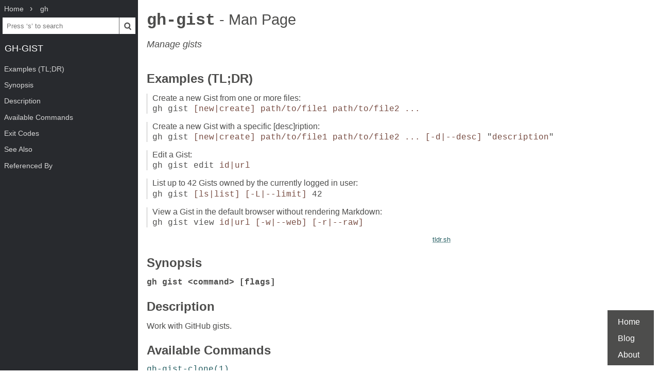

--- FILE ---
content_type: text/html; charset=UTF-8
request_url: https://www.mankier.com/1/gh-gist
body_size: 2568
content:
<!doctype html><html lang=en><head><meta charset=utf-8><title>gh-gist: Manage gists | Man Page | Commands | gh | ManKier</title><meta name=description content="Manage gists"><link rel=canonical href=https://www.mankier.com/1/gh-gist><meta name=viewport content="width=device-width,initial-scale=1"><link rel="apple-touch-icon" href="/img/icons/icon-192x192.png"><link rel=search type=application/opensearchdescription+xml title="Find man pages" href=/opensearch.xml><meta name=theme-color content=#4d4d4c><meta name=color-scheme content="light dark"><link rel=manifest href=/manifest.json><script async src="https://media.ethicalads.io/media/client/ethicalads.min.js"></script><link rel=stylesheet href=/css/man-page-5.css></head><body><div class=burger></div> <div id=menu> <div id=menu-fixed> <ol class=crumbs itemscope itemtype=http://schema.org/BreadcrumbList> <li itemprop=itemListElement itemscope itemtype=http://schema.org/ListItem> <a itemprop=item href=/ ><span itemprop=name>Home</span></a> <meta itemprop=position content=1> </li> <li itemprop=itemListElement itemscope itemtype=http://schema.org/ListItem> <a translate=no itemprop=item href=/package/gh><span itemprop=name>gh</span></a> <meta itemprop=position content=2> </li> </ol> <form action=/ id=ta> <input aria-label="Search man pages" id=ta-input name=q type=search autocomplete=off autocapitalize=off spellcheck=false autocorrect=off placeholder="Press ‘s’ to search"><button><img src=/img/search.svg alt=Search width=20 height=20></button> </form> <a translate=no href=# class=menu-heading>gh-gist</a> </div> <nav id=menu-scroller> <ul class=nav-h2> <li><a href=#Examples_(TL;DR)>Examples (TL;DR)</a></li><li><a href=#Synopsis>Synopsis</a></li><li><a href=#Description>Description</a></li><li><a href=#Available_Commands>Available Commands</a></li><li><a href=#Exit_Codes>Exit Codes</a></li><li><a href=#See_Also>See Also</a></li><li><a href=#Referenced_By>Referenced By</a> </li></ul> </nav> </div><main><div class="adaptive" data-ea-publisher="mankiercom" data-ea-type="text"></div><header><h1><a translate=no href=#>gh-gist<span> - Man Page</span></a></h1><p>Manage gists</p></header><section id=Examples_(TL;DR)><a href=#Examples_(TL;DR)><h2>Examples (TL;DR)</h2></a><ul><li><span>Create a new Gist from one or more files:</span> <code>gh gist <var>[new|create]</var> <var>path/to/file1 path/to/file2 ...</var></code></li><li><span>Create a new Gist with a specific [desc]ription:</span> <code>gh gist <var>[new|create]</var> <var>path/to/file1 path/to/file2 ...</var> <var>[-d|--desc]</var> "<var>description</var>"</code></li><li><span>Edit a Gist:</span> <code>gh gist edit <var>id|url</var></code></li><li><span>List up to 42 Gists owned by the currently logged in user:</span> <code>gh gist <var>[ls|list]</var> <var>[-L|--limit]</var> 42</code></li><li><span>View a Gist in the default browser without rendering Markdown:</span> <code>gh gist view <var>id|url</var> <var>[-w|--web]</var> <var>[-r|--raw]</var></code></li></ul><p class=tldr-link><a href=https://tldr.sh/ >tldr.sh</a></p></section><section id=Synopsis><a href=#Synopsis><h2>Synopsis</h2></a><p><code><strong>gh gist &lt;command&gt; [flags]</strong></code></p></section><section id=Description><a href=#Description><h2>Description</h2></a><p>Work with GitHub gists.</p></section><section id=Available_Commands><a href=#Available_Commands><h2>Available Commands</h2></a><dl><dt><a href=/1/gh-gist-clone>gh-gist-clone(1)</a></dt><dd><p>Clone a gist locally</p></dd><dt><a href=/1/gh-gist-create>gh-gist-create(1)</a></dt><dd><p>Create a new gist</p></dd><dt><a href=/1/gh-gist-delete>gh-gist-delete(1)</a></dt><dd><p>Delete a gist</p></dd><dt><a href=/1/gh-gist-edit>gh-gist-edit(1)</a></dt><dd><p>Edit one of your gists</p></dd><dt><a href=/1/gh-gist-list>gh-gist-list(1)</a></dt><dd><p>List your gists</p></dd><dt><a href=/1/gh-gist-rename>gh-gist-rename(1)</a></dt><dd><p>Rename a file in a gist</p></dd><dt><a href=/1/gh-gist-view>gh-gist-view(1)</a></dt><dd><p>View a gist</p></dd></dl></section><section id=Exit_Codes><a href=#Exit_Codes><h2>Exit Codes</h2></a><p>0: Successful execution</p><p>1: Error</p><p>2: Command canceled</p><p>4: Authentication required</p><p>NOTE: Specific commands may have additional exit codes. Refer to the command's help for more information.</p></section><section id=See_Also><a href=#See_Also><h2>See Also</h2></a><p><a href=/1/gh>gh(1)</a></p></section><section id=Referenced_By><a href=#Referenced_By><h2>Referenced By</h2></a><p><a href=/1/gh>gh(1)</a>, <a href=/1/gh-gist-clone>gh-gist-clone(1)</a>, <a href=/1/gh-gist-create>gh-gist-create(1)</a>, <a href=/1/gh-gist-delete>gh-gist-delete(1)</a>, <a href=/1/gh-gist-edit>gh-gist-edit(1)</a>, <a href=/1/gh-gist-list>gh-gist-list(1)</a>, <a href=/1/gh-gist-rename>gh-gist-rename(1)</a>, <a href=/1/gh-gist-view>gh-gist-view(1)</a>.</p><div class=man-page-info>Dec 2025 GitHub CLI manual</div></section></main><footer><ul><li><a href=/ >Home</a><li><a href=/blog/ >Blog</a><li><a href=/about>About</a><li></ul></footer>
<script src=/js/bundle-4.js></script><script src=/js/man-page-1.js></script>
<script defer src="https://static.cloudflareinsights.com/beacon.min.js/vcd15cbe7772f49c399c6a5babf22c1241717689176015" integrity="sha512-ZpsOmlRQV6y907TI0dKBHq9Md29nnaEIPlkf84rnaERnq6zvWvPUqr2ft8M1aS28oN72PdrCzSjY4U6VaAw1EQ==" data-cf-beacon='{"version":"2024.11.0","token":"a235677dcded42be91e0a4eeb7e07744","r":1,"server_timing":{"name":{"cfCacheStatus":true,"cfEdge":true,"cfExtPri":true,"cfL4":true,"cfOrigin":true,"cfSpeedBrain":true},"location_startswith":null}}' crossorigin="anonymous"></script>
</body></html>